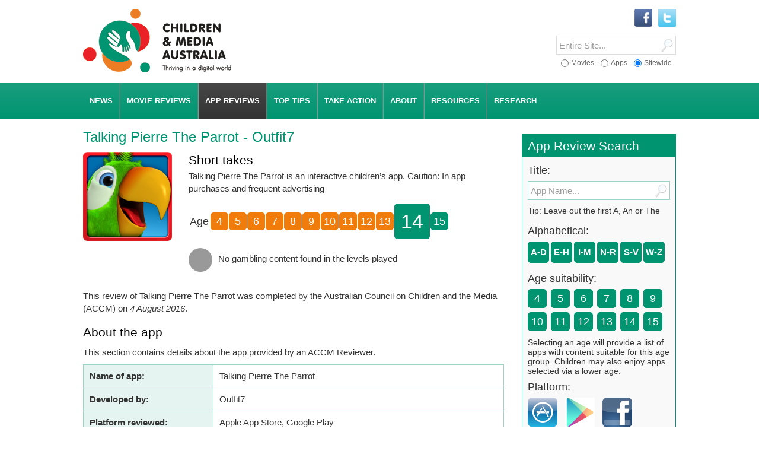

--- FILE ---
content_type: text/html; charset=UTF-8
request_url: https://childrenandmedia.org.au/app-reviews/apps/talking-pierre-the-parrot
body_size: 10283
content:
<!DOCTYPE html>
<html lang="en" class="no-js">
<head>

<title>App review of Talking Pierre The Parrot - Children and Media Australia</title>

<base href="https://childrenandmedia.org.au/" />
<meta http-equiv="Content-type" content="text/html, charset=utf-8" />
<meta name="viewport" content="width=device-width, initial-scale=1.0">
<meta name="apple-mobile-web-app-title" content="Children and Media Australia">
<meta name="robots" content="all, follow" />
<meta name="description" content="App review of Talking Pierre The Parrot by Australian Council on Children and the Media (ACCM) on  4 August 2016 to help parents find age-appropriate and enjoyable apps for their children." />
<meta name="keywords" content="App review, Talking Pierre The Parrot, children’s app reviews, Australian Council on Children and the Media (ACCM)" />

<!-- p r e f e t c h -->
<link rel="dns-prefetch" href="//cdnjs.cloudflare.com">
<link rel="dns-prefetch" href="//ajax.googleapis.com">
<link rel="dns-prefetch" href="//code.jquery.com">

<!-- c s s -->
<link rel="stylesheet" href="/equity/css/screen.css" type="text/css" media="screen">
<link rel="stylesheet" href="/equity/css/mediaqueries.css" type="text/css" media="screen">
<link rel="stylesheet" href="/equity/css/print.css" type="text/css" media="print">
<!--[if lte IE 9]> <link rel="stylesheet" href="/equity/css/iehacks.css" media="screen"> <![endif]-->
<!--[if IE 8]> <link rel="stylesheet" href="/equity/css/ie8hacks.css" type="text/css" media="screen"> <![endif]-->

<!-- a p p c e n s u s -->
<link rel="stylesheet" href="/appcensus/css/report-template.css" type="text/css" media="screen">
<link rel="stylesheet" href="/appcensus/css/report-template-tweaks.css" type="text/css" media="screen">

<!-- r s s -->
<link rel="alternate" type="application/rss+xml" title="Children and Media Australia RSS feed" href="rss-feed">

<!-- i c o n s -->
 <!-- legacy -->
<link rel="shortcut icon" type="image/x-icon" href="/equity/images/bm/favicon.ico">
 <!-- generic -->
<link rel="icon" sizes="32x32" href="/assets/cache/images/equity/images/bm/icon64-32x32-bdb.png">
<link rel="icon" sizes="64x64" href="/equity/images/bm/icon64.png">
<link rel="icon" sizes="96x96" href="/equity/images/bm/icon96-and.png">
<link rel="icon" sizes="128x128" href="/assets/cache/images/equity/images/bm/icon256-128x128-c2c.png">
<link rel="icon" sizes="256x256" href="/equity/images/bm/icon256.png">
<link rel="icon" sizes="512x512" href="/equity/images/bm/icon512.png">
 <!-- iOS -->
<link rel="apple-touch-icon" sizes="120x120" href="/equity/images/bm/icon120-ios.png">
<link rel="apple-touch-icon" sizes="152x152" href="/equity/images/bm/icon152-ios.png">
<link rel="apple-touch-icon" sizes="167x167" href="/equity/images/bm/icon167-ios.png">
<link rel="apple-touch-icon" sizes="180x180" href="/equity/images/bm/icon180-ios.png">
 <!-- android -->
<link rel="manifest" href="/equity/images/bm/android-manifest.json">
<link rel="icon" sizes="192x192" href="/equity/images/bm/icon192-and.png">
 <!-- windows -->
<meta name="msapplication-config" content="/equity/images/bm/browserconfig.xml">
<meta name="msapplication-TileImage" content="/equity/images/bm/icon144.png">
<meta name="msapplication-TileColor" content="#ffffff">
<meta name="application-name" content="Children and Media Australia">

</head>
<body id="bd2225">
<a name="anchorTop"></a>

<div id="wrapper">


<!-- header -->
<div id="hdbox" role="banner">
 <div class="wrapper">

 <div id="logo">
  <a href="/" title="ACCM home" class="th"><img src="/equity/images/logo-cma-slogan.png" alt="Children and Media Australia logo" /><span>CMA - Children and Media Australia</span></a>
 </div>

 <div class="srchbx">
  
 <form id="ajaxSearch_form" role="search" action="search" method="post">
  <div id="srchSW" class="srchr">
   <input type="hidden" name="advsearch" value="oneword" /> 
   <input type="submit" name="sub" value="" title="Click to Search" />
   <div class="wrap"><input type="text" name="search" value="" title="Search entire site" placeholder="Entire Site..."/></div>
  </div>
 </form>


  
 <form id="ajaxSearch_form" role="search" action="app-reviews/search-app-reviews" method="post">
  <div id="srchAPP" class="srchr">
   <input type="hidden" name="advsearch" value="oneword" /> 
   <input type="submit" name="sub" value="" title="Click to Search" />
   <div class="wrap"><input type="text" name="search" value="" title="Search App Reviews" placeholder="App Reviews..."/></div>
  </div>
 </form>


  
 <form id="ajaxSearch_form" role="search" action="movie-reviews/search-movie-reviews" method="post">
  <div id="srchMOV" class="srchr">
   <input type="hidden" name="advsearch" value="oneword" /> 
   <input type="submit" name="sub" value="" title="Click to Search" />
   <div class="wrap"><input type="text" name="search" value="" title="Search Movie Reviews" placeholder="Movie Reviews..."/></div>
  </div>
 </form>


  <div id="srchOpt">
 <form>
  <fieldset>
   <label class="first"><input type="radio" name="option[]" data-rel="srchMOV" /><span>Movies</span></label>
   <label class="middle"><input type="radio" name="option[]" data-rel="srchAPP" /><span>Apps</span></label>
   <label class="last"><input type="radio" name="option[]" data-rel="srchSW" checked /><span>Sitewide</span></label>
  </fieldset>
 </form>
</div>
 </div>

 <!-- socials -->
<div class="socnet clearfix" role="navigation" aria-label="Social Navigation">

<ul>
<li><a href="http://twitter.com/Children_Media" title="Follow us on Twitter" target="blank" class="th"><img src="equity/images/logo-twitter.gif" alt="Twitter logo" /></a></li>
<li><a href="http://www.facebook.com/pages/Australian-Council-on-Children-and-the-Media/430715006974308" title="Find us on Facebook" target="blank" class="th"><img src="equity/images/logo-facebook.gif" alt="Facebook logo" /></a></li>
</ul>

<!-- facebook like button -->
<div id="fbLiker" class="fb-wrapper">

<div id="fb-root"></div>
<script>(function(d, s, id) {
  var js, fjs = d.getElementsByTagName(s)[0];
  if (d.getElementById(id)) return;
  js = d.createElement(s); js.id = id;
  js.src = "//connect.facebook.net/en_US/all.js#xfbml=1";
  fjs.parentNode.insertBefore(js, fjs);
}(document, 'script', 'facebook-jssdk'));</script>

<div class="fb-like" data-href="https://www.facebook.com/pages/Australian-Council-on-Children-and-the-Media/430715006974308" data-width="150" data-layout="button_count" data-show-faces="true" data-send="false"></div>

</div>
<!-- end facebook like button -->

</div>
<!-- end socials -->

  <div class="clear"></div> 
 </div>
</div>
<!-- end header -->


<!-- menu box -->
<div id="navbox" role="navigation">
 <div class="wrapper">

  <div id="navhider" role="button">
   <p><a id="navtoggle" href="javascript:void(0);" title="toggle menu">menu
   <span class="down">&#9660;</span><span class="up">&#9650;</span></a></p>
  </div>

  <div id="nav" class="main" role="navigaton" aria-label="Main Navigation">
 <ul>
  <li class="first"><a href="/news/" class="has-drop" aria-haspopup="true" aria-expanded="false" ><span>News</span></a> <ul>
  <li class="first"><a href="/news/latest-news" title="Latest News on Children and the Media" >Latest News</a></li>
<li><a href="/news/apps-and-tracking-news-on-children-and-the-media" title="Apps and Tracking News on Children and the Media" >Apps and Tracking News</a></li>
<li><a href="/news/media-releases" title="ACCM Media Releases" >Media Releases</a></li>
<li><a href="/news/media-coverage" >Media Coverage</a></li>
<li><a href="/news/archived-news" >Archived News</a></li>
<li class="last"><a href="/events/" >Archived Events</a></li>

 </ul>
</li>
<li><a href="/movie-reviews/" title="Know Before You Go Movie Reviews:" class="has-drop" aria-haspopup="true" aria-expanded="false" ><span>Movie Reviews</span></a> <ul>
  <li class="first"><a href="/movie-reviews/by-a-z/" title="Movie reviews by A-Z" >By A-Z</a></li>
<li><a href="/movie-reviews/by-age-suitability/" title="Movie reviews by Age Suitability" >By Age Suitability</a></li>
<li><a href="/movie-reviews/by-classifications/" title="Movie reviews by Classifications" >By Classifications</a></li>
<li><a href="/movie-reviews/by-date-added/" title="Movie reviews by Date Added" >By Date Added</a></li>
<li><a href="/movie-reviews/special-movie-collections/" title="Special Movie Collections" >By Collection</a></li>
<li><a href="/movie-reviews/choosing-for-children-a-guide-to-whats-on-screens/" title="Children's movies on streaming: a guide" >On Streaming</a></li>
<li><a href="/movie-reviews/kbyg-weekly" >KBYG Weekly</a></li>
<li class="last"><a href="/movie-reviews/about-our-movie-reviews" >About CMA movie reviews</a></li>

 </ul>
</li>
<li class="active"><a href="/app-reviews/" title="Know Before You Load App Reviews" class="has-drop" aria-haspopup="true" aria-expanded="false" ><span>App Reviews</span></a> <ul>
  <li class="first"><a href="/app-reviews/app-reviews-by-a-z/" title="App reviews by A-Z" >By A-Z</a></li>
<li><a href="/app-reviews/app-reviews-by-age-suitability/" title="App reviews by Age Suitability" >By Age Suitability</a></li>
<li><a href="/app-reviews/app-reviews-by-platform/" title="App reviews by Platform" >By Platform</a></li>
<li><a href="/app-reviews/app-reviews-by-date-added/" title="App reviews by Date Added" >By Date Added</a></li>
<li><a href="/app-reviews/special-app-collections/" title="Special App Collections" >By Collection</a></li>
<li><a href="/app-reviews/privacy-check/" >Privacy Check</a></li>
<li><a href="/app-reviews/apps-can-trap-tracking" title="Apps can track: privacy tips and checks" >Apps can track: privacy tips and checks</a></li>
<li><a href="/app-reviews/apps-containing-loot-boxes" >Apps containing loot boxes</a></li>
<li><a href="/app-reviews/watchlist" >Children and Gambling Watch List</a></li>
<li class="last"><a href="/app-reviews/about-our-app-reviews" >About CMA app reviews</a></li>

 </ul>
</li>
<li><a href="/top-tips/" class="has-drop" aria-haspopup="true" aria-expanded="false" ><span>Top Tips</span></a> <ul>
  <li class="first"><a href="/top-tips/smart-beginnings" >Smart Beginnings</a></li>
<li><a href="/top-tips/choosing-movies-for-children" title="Choosing Movies for Children: a guide" >Choosing Movies for Children: a guide</a></li>
<li><a href="/top-tips/scary-stuff" >Scary Stuff</a></li>
<li><a href="/top-tips/screen-violence" >Screen Violence</a></li>
<li><a href="/top-tips/healthy-game-play" >Healthy Game Play</a></li>
<li><a href="/top-tips/digital-privacy" >Working with your child and their Digital Privacy</a></li>
<li class="last"><a href="/top-tips/healthy-sleep" >Healthy Sleep</a></li>

 </ul>
</li>
<li><a href="/taking-action/" title="Taking Action" class="has-drop" aria-haspopup="true" aria-expanded="false" ><span>Take Action</span></a> <ul>
  <li class="first"><a href="/taking-action/current-campaigns/" >Current Campaigns</a></li>
<li><a href="/taking-action/advocacy" title="CMA Advocacy" >Advocacy</a></li>
<li><a href="/taking-action/media-codes-guidelines-and-standards" >Media  Codes, Guidelines and Standards </a></li>
<li><a href="/taking-action/how-to-complain" title="How to complain about children and the media" >How to complain</a></li>
<li><a href="/taking-action/email-your-concerns" title="Email us your concerns" >Email your concerns</a></li>
<li class="last"><a href="/taking-action/our-submissions" >Our submissions </a></li>

 </ul>
</li>
<li><a href="/accm/" class="has-drop" aria-haspopup="true" aria-expanded="false" ><span>About</span></a> <ul>
  <li class="first"><a href="/accm/about-us" >About Us</a></li>
<li><a href="/accm/contact-us" >Contact Us</a></li>
<li><a href="/accm/board-of-directors" >Board of Directors</a></li>
<li><a href="/accm/annual-report" >Annual Report</a></li>
<li><a href="/accm/support-us" >Support us</a></li>
<li><a href="/accm/become-a-member" >Become a Member</a></li>
<li><a href="/accm/sponsors-and-supporters" >Sponsors and Supporters</a></li>
<li class="last"><a href="/accm/awards" >Awards</a></li>

 </ul>
</li>
<li><a href="/resources/" class="has-drop" aria-haspopup="true" aria-expanded="false" ><span>Resources</span></a> <ul>
  <li class="first"><a href="/resources/videos/" >Videos</a></li>
<li><a href="/resources/outside-the-screen" >Outside the Screen podcast</a></li>
<li><a href="/resources/general-resources" >General Resources</a></li>
<li><a href="/resources/australian-privacy-law-is-it-protecting-our-children-when-online" title="Australian privacy law: is it protecting our children when online?" >Privacy Law and You</a></li>
<li><a href="/resources/small-screen" >small screen</a></li>
<li><a href="/resources/e-bulletin" >E-Bulletin</a></li>
<li><a href="/resources/fact-sheets" >Parent Guides</a></li>
<li><a href="/resources/recommended-links" >Useful links</a></li>
<li class="last"><a href="/resources/ebook-quality-play-and-media-in-childhood-education-and-care" >eBook - Quality Play and Media in Childhood Education and Care</a></li>

 </ul>
</li>
<li class="last"><a href="/research/" class="has-drop" aria-haspopup="true" aria-expanded="false" ><span>Research</span></a> <ul>
  <li class="first"><a href="/research/current-research/" >Current Research</a></li>
<li><a href="/research/research-archive2015-archive/" >Research Archive</a></li>
<li class="last"><a href="/research/researchers-who-focus-on-children-and-the-media" >Researchers who focus on Children and the Media</a></li>

 </ul>
</li>

 </ul>

</div>


  <div class="clear"></div>
 </div>
</div>
<!-- end menu box -->





<!-- content -->
<div id="ctbox" class="ct2R" role="main">
 <div class="wrapper">
  <div id="ct">
  <h1>Talking Pierre The Parrot - Outfit7</h1>

<div class="reviewPage std app clearfix">

 <div class="twoL">
  <img src="assets/images/app-reviews/Talking-Pierre-The-Parrot.png" alt="image for Talking Pierre The Parrot" class="reviewImg" />
 </div>

 <div class="twoR">

  <h2>Short takes</h2>
  <p>Talking Pierre The Parrot is an interactive children’s app. Caution: In app purchases and frequent advertising</p>

  <div class="colourGuide std app clearfix">
 <div class="boxes txt"><span>Age</span></div>
 <div class="boxes orange"><span>4</span></div>
 <div class="boxes orange"><span>5</span></div>
 <div class="boxes orange"><span>6</span></div>
 <div class="boxes orange"><span>7</span></div>
 <div class="boxes orange"><span>8</span></div>
 <div class="boxes orange"><span>9</span></div>
 <div class="boxes orange"><span>10</span></div>
 <div class="boxes orange"><span>11</span></div>
 <div class="boxes orange"><span>12</span></div>
 <div class="boxes orange"><span>13</span></div>
 <div class="boxes green age"><span>14</span></div>
 <div class="boxes green last"><span>15</span></div>
</div>

  

  
  
  
   <div class="colourKey gambling"><div class="wrap"><div class="boxes green"></div><p>No gambling content found in the levels played</p></div></div>
  

 </div>

</div>





<p>This review of Talking Pierre The Parrot was completed by the Australian Council on Children and the Media (ACCM) on <em> 4 August 2016</em>.</p>


<h2 id="reviewheading">About the app</h2>
<p>This section contains details about the app provided by an ACCM Reviewer.</p>

<div class="table">
<table class="tbl" border="0" cellpadding="0" cellspacing="0" role="table" aria-labelledby="reviewheading">
<tbody>

<tr role="row">
<td class="col-left" role="cell">Name of app:</td>
<td role="cell">Talking Pierre The Parrot</td>
</tr>


<tr role="row">
<td class="col-left" role="cell">Developed by:</td>
<td role="cell">Outfit7</td>
</tr>



<tr role="row">
<td class="col-left" role="cell">Platform reviewed:</td>
<td role="cell">Apple App Store,&nbsp;Google Play</td>
</tr>



<tr role="row">
<td class="col-left" role="cell">Cost:</td>
<td role="cell">Free</td>
</tr>





<tr role="row">
<td class="col-left" role="cell">ACCM suggested age:</td>
<td role="cell">14+ due to in app purchases and frequent advertising</td>
</tr>


<tr role="row">
<td class="col-left" role="cell">Gambling content advice:</td>
<td role="cell">
No gambling content found in the levels played
</td>
</tr>

</tbody>
</table>
</div>

<h2>ACCM review</h2>
<p>This review of <em>Talking Pierre The Parrot</em> contains the following information:</p>
<ul>
 <li><a href="/app-reviews/apps/talking-pierre-the-parrot#anchor-lev">The level to which the game was reviewed</a></li>
 <li><a href="/app-reviews/apps/talking-pierre-the-parrot#anchor-des">App description</a></li>
 <li><a href="/app-reviews/apps/talking-pierre-the-parrot#anchor-rc">Reviewers comments</a></li>
 <li><a href="/app-reviews/apps/talking-pierre-the-parrot#anchor-iap">In App purchasing</a></li>
 <li><a href="/app-reviews/apps/talking-pierre-the-parrot#anchor-oi">Online information</a></li>
 <li><a href="/app-reviews/apps/talking-pierre-the-parrot#anchor-gmb">Gambling</a></li>
 <li><a href="/app-reviews/apps/talking-pierre-the-parrot#anchor-aapp">Advertising and product placement</a></li>
 <li><a href="/app-reviews/apps/talking-pierre-the-parrot#anchor-gs">Gender stereotypes and sexual references</a></li>
 <li><a href="/app-reviews/apps/talking-pierre-the-parrot#anchor-cl">Coarse language</a></li>
 <li><a href="/app-reviews/apps/talking-pierre-the-parrot#anchor-gpb">Game playing behaviour which may be of concern to some parents</a></li>
 <li><a href="/app-reviews/apps/talking-pierre-the-parrot#anchor-other">Other</a></li>
</ul>

<h2><a name="anchor-lev"></a>The level to which the game was reviewed</h2>
<p>All features of this app were investigated.</p>

<h2><a name="anchor-des"></a>App description</h2>
<p><em>Talking Pierre The Parrot</em> is an interactive children&rsquo;s app. There is no central objective, but players are provided with a range of options in regards to speaking with Pierre such as playing with him and watching him interact with various objects. The skills required to play the app are predominantly motor skills.</p>

<h2><a name="anchor-rc"></a>Reviewers comments</h2>
<p>When the app is first opened, players are asked to enter their year of birth &ndash; it then offers them the option to &lsquo;Use the app in Child Mode&rsquo;. If players select &lsquo;Yes&rsquo; to this, they are shown a pop-up box &lsquo;For Grown-Ups&rsquo; and must enter the numeric digits corresponding to words such as &lsquo;Three, Two, Three&rsquo;. It then asks users if they would like to remove advertisements within the app, which can be done for an in-app purchase of $2.99. If players close this and opt not to remove ads, a full-screen static advertisement is immediately shown &ndash; it must be manually closed with an &lsquo;x&rsquo; in the top left-hand corner and advertises Foxtel for businesses. Other full-screen ads advertise things such as the company Screenwise, the International Institute of Technology, etc. Furthermore, there are banner ads placed along the bottom of the screen during gameplay itself &ndash; these advertise things such as NRMA, Road Vision (a lighting/LED company), etc.</p>
<p>Players are then brought to the central gameplay screen &ndash; this shows a large green animated parrot in the centre of the screen, sitting on a kitchen bench top. There are multiple icons positioned around the edges of the screen. A small letter &lsquo;i&rsquo; offers users the ability to enter back into Grown-Up Mode. When this is done, two additional icons appear. One icon takes users to a long list of videos on the developer&rsquo;s Youtube page &ndash; these are generally several minutes long (although some extend up to 20 minutes) and contain stories such as &lsquo;Talking Ginger&rsquo;s Story Time: Around The World&rsquo;. These animated videos do not appear to contain inappropriate content and seem to be appropriately themed. Adults are also given an option to record the footage of whatever users make Pierre do and to then share this via social media (with options such as Facebook, Gmail, Youtube and WhatsApp all provided).</p>
<p>There is also a small icon of a different animated character in the top right-hand corner, which takes users to a range of static advertisements for similar apps by the same developer. These can be scrolled through and then must be manually closed, or players can opt to click the &lsquo;Play for free&rsquo; option on each of the ads. Those advertised include apps such as &lsquo;My Talking Angela&rsquo;, &lsquo;My Talking Tom&rsquo;, &lsquo;Talking Tom Gold Run&rsquo;, etc.</p>
<p>There is a small icon of a kitchen tap near the bottom of the screen. When players attempt to click on this, however, they are shown a pop-up suggesting that they make an in-app purchase to &lsquo;unlock all animations and bonus stuff&rsquo; in addition to removing the ads within the app (for $2.99). There is a &lsquo;Free&rsquo; option here also, which must be unlocked by an adult. This takes users to an &lsquo;unlock for free&rsquo; section where they are able to &lsquo;complete an offer to unlock all animations&rsquo; &ndash; these include things such as: &lsquo;watch the Dove Beauty On Your Own Terms video until the end&rsquo;; &lsquo;Install DragonSoul, open and play to level 7&rsquo;; &lsquo;Install Coin Dozer Casino, open, and start playing&rsquo;. Such apps appear to contain gambling content and animated violence and would be inappropriate for children. With access being granted simply by entering three numeric digits, younger users could access inappropriate content.</p>
<p>One of the other icons present is of a small broken mug &ndash; when players tap on this, Pierre the Parrot pulls an item out of the sink and throws it towards the camera, where it makes a shattering/breaking noise. The third icon along the bottom of the screen shows an image of a tomato &ndash; players can tap this to throw tomatoes at Pierre, which land all around the kitchen area, smash, but then disappear. When players do this and miss Pierre himself, the parrot turns around, waves his bottom at the screen and exclaims &lsquo;Na nanana na&rsquo;. The fourth icon shows an animated guitar and players can repeatedly tap on this to watch Pierre play an electrical guitar. Lastly, there is an icon showing a blender, which when tapped causes Pierre to push the &lsquo;On&rsquo; button on the blender next to him. This proceeds to make a blending noise and must be tapped again to turn off the noise.</p>
<p>If players speak aloud to Pierre, he is able to repeat words back to players. Pierre will repeat most words, including coarse language. It is also possible to swipe a finger over Pierre&rsquo;s body, and have small love hearts float into the air around him.</p>
<p>The app appears to be quite limited in the scope of gameplay and does contain frequent advertising.</p>
<p></p>
<p></p>
<p></p>
<p></p>

<h2><a name="anchor-iap"></a>In App purchasing</h2>
<p><strong>Yes</strong>: Within the Grown-Up section of the app, users are asked if they would like to remove advertisements within the game. This can be done for an in-app purchase of $2.99.</p>

<h2><a name="anchor-oi"></a>Online information</h2>
<p>Adults are given an option to record the footage of whatever users make Pierre do and can then share this via social media (with options such as Facebook, Gmail, Youtube and WhatsApp all provided).</p>

<h2><a name="anchor-gmb"></a>Gambling</h2>
<p>No simulated gambling content was found in the app, however ads for apps contaning simulated gambling content were shown during this review. If you discover simulated gambling within this app please <a target="_blank" href="contact-us">contact us</a> with the details so we can update our review.</p>

<h2><a name="anchor-aapp"></a>Advertising and product placement</h2>
<p>The app contains advertising for Outfit7&rsquo;s products via Youtube Videos and additionally provides links to the developer&rsquo;s websites and other apps. These include apps such as &lsquo;My Talking Angela&rsquo;, &lsquo;My Talking Tom&rsquo;, &lsquo;Talking Tom Gold Run&rsquo;, etc.</p>
<p>There are also frequent full-screen static advertisements shown regularly during gameplay &ndash; these must be manually closed with an &lsquo;x&rsquo; in the top left-hand corne. They advertise things such as Foxtel for businesses, the company Screenwise, the International Institute of Technology, etc. Furthermore, there are banner ads placed along the bottom of the screen during gameplay itself &ndash; these advertise things such as NRMA, Road Vision (a lighting/LED company), etc.</p>

<h2><a name="anchor-gs"></a>Gender stereotypes and sexual references</h2>
<p>N/A.</p>

<h2><a name="anchor-cl"></a>Coarse language</h2>
<p>N/A.</p>

<h2><a name="anchor-gpb"></a>Game playing behaviour which may be of concern to some parents</h2>
<p>No game playing behaviour that may be of concern to parents was found during the review of this app, however the app does not moderate verbal interactions with Pierre.</p>

<h2><a name="anchor-other"></a>Other</h2>
<p>N/A.</p>



<h2>Got a suggestion?</h2>
<p>You can <a href="accm/contact-us">contact us</a> if you have suggestions of other children's apps to review.</p>
  </div>
  <div id="rhs">
   <!--app filter-->
 <a name="anchor-AppReviewSearch"></a>
 <div class="littlebox" role="complementary">
  <h2><a href="app-reviews/" title="Know Before You Load App Reviews"><span>App Review Search</span></a></h2>
  <div class="filter app">

   <div class="filterRow srch clearfix">
    <h3>Title:</h3>
	
<div class="srchbx">
 <form id="ajaxSearch_form" role="search" action="app-reviews/search-app-reviews" method="post">
  <div class="srchr">
   <input type="hidden" name="advsearch" value="oneword" /> 
   <input type="submit" name="sub" value="" title="Click to Search" />
   <div class="wrap"><input type="text" name="search" value="" title="Search App Reviews by App Name" placeholder="App Name..."/></div>
  </div>
 </form>
</div>



	<p>Tip: Leave out the first A, An or The</p>
   </div>
	  
      <div class="filterRow atoz">
    <h3>Alphabetical:</h3>
        <div class="boxes "><a href="/app-reviews/app-reviews-by-a-z/a-d" title="A-D alphabetical listing of app reviews"><span>A-D</span></a></div>
    <div class="boxes "><a href="/app-reviews/app-reviews-by-a-z/e-h" title="E-H alphabetical listing of app reviews"><span>E-H</span></a></div>
    <div class="boxes "><a href="/app-reviews/app-reviews-by-a-z/i-m" title="I-M alphabetical listing of app reviews"><span>I-M</span></a></div>
    <div class="boxes "><a href="/app-reviews/app-reviews-by-a-z/n-r" title="N-R alphabetical listing of app reviews"><span>N-R</span></a></div>
    <div class="boxes "><a href="/app-reviews/app-reviews-by-a-z/s-v" title="S-V alphabetical listing of app reviews"><span>S-V</span></a></div>
    <div class="boxes last"><a href="/app-reviews/app-reviews-by-a-z/w-z" title="W-Z alphabetical listing of app reviews"><span>W-Z</span></a></div>

    <div class="clear"></div>
   </div>


      <div class="filterRow age">
    <h3>Age suitability:</h3>
    <div class="clearfix">    <div class="boxes "><a href="/app-reviews/app-reviews-by-age-suitability/age4" title="Apps suitable for 4 year olds"><span>4</span></a></div>
    <div class="boxes "><a href="/app-reviews/app-reviews-by-age-suitability/age5" title="Apps suitable for 5 year olds"><span>5</span></a></div>
    <div class="boxes "><a href="/app-reviews/app-reviews-by-age-suitability/age6" title="Apps suitable for 6 year olds"><span>6</span></a></div>
    <div class="boxes "><a href="/app-reviews/app-reviews-by-age-suitability/age7" title="Apps suitable for 7 year olds"><span>7</span></a></div>
    <div class="boxes "><a href="/app-reviews/app-reviews-by-age-suitability/age8" title="Apps suitable for 8 year olds"><span>8</span></a></div>
    <div class="boxes "><a href="/app-reviews/app-reviews-by-age-suitability/age9" title="Apps suitable for 9 year olds"><span>9</span></a></div>
    <div class="boxes "><a href="/app-reviews/app-reviews-by-age-suitability/age10" title="Apps suitable for 10 year olds"><span>10</span></a></div>
    <div class="boxes "><a href="/app-reviews/app-reviews-by-age-suitability/age11" title="Apps suitable for 11 year olds"><span>11</span></a></div>
    <div class="boxes "><a href="/app-reviews/app-reviews-by-age-suitability/age12" title="Apps suitable for 12 year olds"><span>12</span></a></div>
    <div class="boxes "><a href="/app-reviews/app-reviews-by-age-suitability/age13" title="Apps suitable for 13 year olds"><span>13</span></a></div>
    <div class="boxes "><a href="/app-reviews/app-reviews-by-age-suitability/age14" title="Apps suitable for 14 year olds"><span>14</span></a></div>
    <div class="boxes last"><a href="/app-reviews/app-reviews-by-age-suitability/age15" title="Apps suitable for 15 year olds"><span>15</span></a></div>
</div>
	<p>Selecting an age will provide a list of apps with content suitable for this age group. Children may also enjoy apps selected via a lower age.</p>
    <div class="clear"></div>
   </div>


      <div class="filterRow platform">
    <h3>Platform:</h3>
        <a href="/app-reviews/app-reviews-by-platform/apple-app-store" title="Reviews of Apple App Store apps" class="th"><img src="assets/images/platform-logos/apple-app-store.png" alt="Apple App Store img" /></a>
    <a href="/app-reviews/app-reviews-by-platform/google-play" title="Reviews of Google Play apps" class="th"><img src="assets/images/platform-logos/google-play.png" alt="Google Play img" /></a>
    <a href="/app-reviews/app-reviews-by-platform/facebook" title="Reviews of Facebook apps" class="th"><img src="assets/images/platform-logos/facebook.png" alt="Facebook img" /></a>

    <div class="clear"></div>
   </div>

	  
      <div class="filterRow text">
    <h3>Date added:</h3>
        <div class="boxes "><a href="/app-reviews/app-reviews-by-date-added/newest" title="Newest app reviews"><span>Newest</span></a></div>
    <div class="boxes last"><a href="/app-reviews/app-reviews-by-date-added/oldest" title="Oldest app reviews"><span>Oldest</span></a></div>

    <div class="clear"></div>
   </div>


   <div class="filterRow text">
	<h3>Privacy Check:</h3>
	
	    <div class="boxes "><a href="/app-reviews/privacy-check/top-50" title="Privacy Check of the Top 50 Children's Android Apps in Australia"><span>Top 50</span></a></div>
    <div class="boxes last"><a href="/app-reviews/privacy-check/all" title="All Privacy Checks of Children's Android Apps in Australia"><span>All</span></a></div>

	<div class="clear"></div>
	
	<p>Top 50 Children's Android Apps in Australia - AppCensus Privacy Check. See full details on the <a href="app-reviews/apps-can-trap-tracking">Apps can Trap</a> page</p>
</div>


  </div>
 </div>
<!--end app filter-->

<!--colour key-->
  <div class="littlebox">
   <h2>About our colour guide</h2>
   <div class="colourKey">
    <div class="wrap">
     <div class="boxes green"></div>
     <p>Content is age appropriate for children this age</p>
    </div>
    <div class="wrap">
     <div class="boxes orange"></div>
     <p>Some content may not be appropriate for children this age. Parental guidance recommended</p>
    </div>
    <div class="wrap">
     <div class="boxes red"></div>
     <p>Content is not age appropriate for children this age</p>
    </div>
   </div>
  </div>
<!--end colour key-->

<!--privacy advice-->
 <div class="littlebox">

	<h2>Privacy advice</h2>

	<p>These icons signal the use and/or transmission of your personal data. (Please note, not all apps on our website have been checked)</p>

	<div class="privacy-icons clearfix">
		<div class="item vcL"><i class="sd"></i><div><b>Transmits Sensitive Data</b></div></div>
	</div>

	<div class="privacy-icons clearfix">
		<div class="item vcL"><i class="dp"></i><div><b>Uses Dangerous Permissions</b></div></div>
	</div>

	<div class="privacy-icons clearfix">
    	<div class="item vcL"><i class="npp"></i><div><b>No Privacy Policy</b></div></div>
	</div>

	<div class="privacy-icons clearfix">
    	<div class="item vcL"><i class="none"></i><div><b>No tracking found in current check</b></div></div>
	</div>

  </div>
<!--end privacy advice-->

<!--gambling advice-->
 <div class="littlebox">

   <h2>Gambling content advice</h2>

   <p>Most games contain elements of risk, chance and knowledge, that is why they are fun to play. There is growing concern about the impacts of simulated gambling games on the health and wellbeing of children. That's why we are identifying games that contain gambling elements on our site. These icons signal simulated gambling activity and where none was noted.</p>

   <div class="colourKey gambling">
    <div class="wrap">
     <div class="boxes red"></div>
     <p><strong>Simulated casino style gambling.</strong> Not suitable for minors</p>
    </div>
    <div class="wrap">
     <div class="boxes orange"></div>
     <p><strong>Contains some elements of gambling.</strong> Some content is not recommended for minors. Parental guidance recommended</p>
    </div>
    <div class="wrap">
     <div class="boxes green"></div>
     <p>No gambling content found in the levels played</p>
    </div>
   </div>

 </div>
<!--end gambling advice-->

    <div class="littlebox white-bg" role="complementary">
  <h2><span>CMA thanks the Romeo family for its support</span></h2>
  <img src="/assets/images/romeos-foodland.png" alt="Romeos Foodland logo" width="181" height="113" />
 </div>
    <div id="sticker">
  <div id="backTop" role="button">
    <div class="button">
     <a href="/app-reviews/apps/talking-pierre-the-parrot#anchorTop" title="Scroll Back to Top"><span><b>Back to Top</b></span></a>
    </div>
  </div>
 </div>
  </div>
  <div class="clear"></div>
 </div>
</div>
<!-- end content -->

<!-- footer -->
<div id="ftbox" role="contentinfo">
 <div class="wrapper clearfix">
  <div id="ft">

   <!-- row1 -->
   <div class="row first">

    <div class="col">
     <div class="group" role="complementary">
<h2><a href="accm/about-us">About CMA</a></h2>
<p>Children and Media Australia (CMA) is a registered business name of the Australian Council on Children and the Media (ACCM).</p>
<p>CMA provides reviews, research and advocacy to help children thrive in a digital world.</p>
<p>ACCM is national, not-for-profit and reliant on community support. <a href="accm/support-us" title="Support Us">You can help</a>.</p>
<p>ABN: 16 005 214 531</p>
     </div>
    </div>

    <div class="col">
     <div class="group menu" role="navigation" aria-label="Secondary Navigation">
<h2><a href="/movie-reviews/" title="Know Before You Go Movie Reviews:">Movie Reviews</a></h2>
<ul>
<li><a href="/movie-reviews/by-a-z/" title="Movie reviews by A-Z">By A-Z</a></li>
<li><a href="/movie-reviews/by-age-suitability/" title="Movie reviews by Age Suitability">By Age Suitability</a></li>
<li><a href="/movie-reviews/by-classifications/" title="Movie reviews by Classifications">By Classifications</a></li>
<li><a href="/movie-reviews/by-date-added/" title="Movie reviews by Date Added">By Date Added</a></li>
<li><a href="/movie-reviews/special-movie-collections/" title="Special Movie Collections">By Collection</a></li>
<li><a href="/movie-reviews/choosing-for-children-a-guide-to-whats-on-screens/" title="Children's movies on streaming: a guide">On Streaming</a></li>
<li><a href="/movie-reviews/kbyg-weekly">KBYG Weekly</a></li>
<li><a href="/movie-reviews/about-our-movie-reviews">About CMA movie reviews</a></li>

</ul>
 
     </div>
    </div>

    <div class="col">
     <div class="group menu" role="navigation" aria-label="Secondary Navigation">
<h2><a href="/app-reviews/" title="Know Before You Load App Reviews">App Reviews</a></h2>
<ul>
<li><a href="/app-reviews/app-reviews-by-a-z/" title="App reviews by A-Z">By A-Z</a></li>
<li><a href="/app-reviews/app-reviews-by-age-suitability/" title="App reviews by Age Suitability">By Age Suitability</a></li>
<li><a href="/app-reviews/app-reviews-by-platform/" title="App reviews by Platform">By Platform</a></li>
<li><a href="/app-reviews/app-reviews-by-date-added/" title="App reviews by Date Added">By Date Added</a></li>
<li><a href="/app-reviews/special-app-collections/" title="Special App Collections">By Collection</a></li>
<li><a href="/app-reviews/privacy-check/">Privacy Check</a></li>
<li><a href="/app-reviews/apps-can-trap-tracking" title="Apps can track: privacy tips and checks">Apps can track: privacy tips and checks</a></li>
<li><a href="/app-reviews/apps-containing-loot-boxes">Apps containing loot boxes</a></li>
<li><a href="/app-reviews/watchlist">Children and Gambling Watch List</a></li>
<li><a href="/app-reviews/about-our-app-reviews">About CMA app reviews</a></li>

</ul>
 
     </div>
    </div>

    <div class="col last">
     <div class="group menu" aria-label="Secondary Navigation">
<h2><a href="/accm/">About</a></h2>
<ul>
<li><a href="/accm/about-us">About Us</a></li>
<li><a href="/accm/contact-us">Contact Us</a></li>
<li><a href="/accm/board-of-directors">Board of Directors</a></li>
<li><a href="/accm/annual-report">Annual Report</a></li>
<li><a href="/accm/support-us">Support us</a></li>
<li><a href="/accm/become-a-member">Become a Member</a></li>
<li><a href="/accm/sponsors-and-supporters">Sponsors and Supporters</a></li>
<li><a href="/accm/awards">Awards</a></li>

</ul>
 
     </div>
    </div>
    
    <div class="clear"></div>
   </div>
   <!-- end row1 -->
	   
	   
   <!-- row2 -->
<div class="row last">
	
 <div class="twoL">
  <ul>
<li><a href="https://childrenandmedia.org.au/" title="CMA reviews movies and provides information &amp; advocacy">Home</a></li>
<li><a href="/site-map">Site Map</a></li>
<li><a href="/disclaimer">Disclaimer</a></li>
  
   <li class="last">&copy; Children and Media Australia 2012 - 2026</li>
  </ul>
 </div>
	
 <div class="twoR">
  <ul>
   <li class="gc"><a href="https://www.gocreate.com.au" title="site by gocreate. web design, Adelaide" target="blank" class="th2"><img src="/equity/images/logo-gc.png" alt="gocreate logo" width="72" height="26" /></a></li>
  </ul>
 </div>
	
    <div class="clear"></div>
   </div>
   <!-- end row2 -->

  </div>
  <div class="clear"></div>
 </div>
</div>
<!-- end footer -->

</div>
<!-- end #wrapper -->

<!-- j s -->
<script src="https://ajax.googleapis.com/ajax/libs/jquery/1.12.4/jquery.min.js"></script>
<script src="https://code.jquery.com/jquery-migrate-1.4.1.min.js"></script>
<script type="text/javascript" src="/equity/js/modernizr.min.js"></script>
<script src="https://cdnjs.cloudflare.com/ajax/libs/jquery.cycle2/2.1.6/jquery.cycle2.min.js"></script>
<script src="https://cdnjs.cloudflare.com/ajax/libs/jquery.cycle2/2.1.6/plugin/jquery.cycle2.swipe.min.js"></script>
<script src="https://cdnjs.cloudflare.com/ajax/libs/jquery-scrollTo/2.1.2/jquery.scrollTo.min.js"></script>
<script src="https://cdnjs.cloudflare.com/ajax/libs/jquery-localScroll/2.0.0/jquery.localScroll.min.js"></script>
<script src="/equity/js/aria-accordion.min.js"></script>

<script type="text/javascript" src="/equity/js/custom.js"></script>

<!--fancyBox-->
 <script src="https://cdnjs.cloudflare.com/ajax/libs/fancybox/3.5.7/jquery.fancybox.min.js"></script>
 <link rel="stylesheet" href="https://cdnjs.cloudflare.com/ajax/libs/fancybox/3.5.7/jquery.fancybox.min.css" media="screen" />
 <script>
  $(document).ready(function() {
  // O V E R L A Y S
	$("[data-fancybox]").fancybox({
		loop: true,
		keyboard: true,
		arrows: true,
		infobar: true,
		buttons: [
			"zoom",
			"share",
			"slideShow",
			"fullScreen",
			"thumbs",
			"close"
		],
		protect: false,
		//clickSlide: false,
		animationEffect: "zoom",
		transitionEffect: "fade",
		spinnerTpl: '<div class="fancybox-loader"><div></div></div>'
	});
  // S C R E E N  R E A D E R  M O D
	//$("[data-fancybox]").fancybox({
		//afterShow: function () {
			//$(this.content).attr("tabindex",1).focus()
		//}
	//});
  });
 </script>





<!-- Global site tag (gtag.js) - Google Analytics -->
<script async src="https://www.googletagmanager.com/gtag/js?id=UA-143881896-1"></script>
<script>
  window.dataLayer = window.dataLayer || [];
  function gtag(){dataLayer.push(arguments);}
  gtag('js', new Date());

  gtag('config', 'UA-143881896-1');
</script>

</body>
</html>


--- FILE ---
content_type: text/css
request_url: https://childrenandmedia.org.au/appcensus/css/report-template.css
body_size: 1774
content:
.appcensus-results-container .center {
  margin-left: auto;
  margin-right: auto;
}

.appcensus-results-container .table-1 {
  margin-top: 20px;
  width: 91%;
  padding: 10px;
  border: 0.5px thin;
  box-shadow: 5px 10px 18px #c0c0c0;
  border-radius: 4px;
  text-align: left;
  margin-left: auto;
  margin-right: auto;
}

.appcensus-results-container .table-heading {
  text-align: left;
  color: black;
  font-size: 18px;
  font-weight: 900;
  margin-bottom: 15px;
  margin-left: 30px;
}

.appcensus-results-container .table-th-center {
  border-collapse: collapse;
  color: black;
  text-align: center;
  padding: 10px;
  font-weight: 600;
}

.appcensus-results-container .table-td {
  border-collapse: collapse;
  text-align: left;
  padding: 5px;
  font-weight: 600;
  max-width: 100px;
}

.appcensus-results-container .dangerous-table-td {
  text-align: left;
  padding: 5px;
  border: none;
}

.appcensus-results-container .identifier-text_font {
  font-weight: 500;
}

.appcensus-results-container .table-td-center {
  border-collapse: collapse;
  text-align: center;
  padding: 5px;
  font-weight: 600;
}

.appcensus-results-container .table-td-solid {
  border-collapse: collapse;
  text-align: center;
  padding: 5px;
  border: 1px solid black;
  font-weight: 600;
  max-width: 90px;
  word-break: break-all;
}

.appcensus-results-container .table-td-solid-center {
  border-collapse: collapse;
  text-align: center;
  padding: 5px;
  border: 1px solid black;
  font-weight: 600;
}

.appcensus-results-container .table-td-solid-center {
  border-collapse: collapse;
  text-align: center;
  padding: 5px;
  border: 1px solid;
  font-weight: 600;
}

.appcensus-results-container .sensitive-personal-info {
  background-color: #e0adb4;
  padding: 5px;
  font-size: 14px;
  border-radius: 12px;
  margin-right: 5px;
  margin-bottom: 5px;
}

.appcensus-results-container .tag {
  background-color: #7eb2e7;
  padding: 5px;
  font-size: 14px;
  border-radius: 12px;
  margin-right: 5px;
  margin-bottom: 5px;
}

#confidentiality-main-block {
  padding: 40px;
  width: 672px;
  height: 300px;
  display: flex;
}

.appcensus-results-container .confidentiality-heading-common__style {
  font-size: 20px;
}

.appcensus-results-container .confidentiality-block-text__font {
  font-weight: lighter;
  font-size: 16px;
  word-break: break-word;
}

.appcensus-results-container .trade-mark {
  font-weight: lighter;
  font-size: 16px;
  margin-top: 200px;
}

.appcensus-results-container .column {
  float: left;
  width: 50%;
}

/* Clear floats after the columns */

.appcensus-results-container .row::after {
  content: "";
  display: table;
  clear: both;
}

.appcensus-results-container .row {
  display: flex;
  padding: 50px;
}

.appcensus-results-container .two-col-row {
  display: flex;
}

.appcensus-results-container .two-column {
  flex: 50%;
  padding: 12px;
  line-height: 30px;
  font-weight: lighter;
  font-size: 16px;
}

.appcensus-results-container .intro-block {
  padding: 50px;
}

.appcensus-results-container .intro {
  font-size: 42px;
  margin-left: 14px;
}

.appcensus-results-container .intro-text {
  font-weight: lighter;
  font-size: 16px;
  margin-left: 10px;
}

.appcensus-results-container .tag-blue__color {
  font-weight: lighter;
  color: #58ceeb;
  padding: 2px;
  border: 1px solid #58ceeb;
}

.appcensus-results-container .tag-orange__color {
  font-weight: lighter;
  color: #ff6c67;
  padding: 2px;
  border: 1px solid #ff6c67;
}

.appcensus-results-container .three-col-data {
  float: left;
  width: 30.33%;
  padding: 5px;
  height: 330px;
  margin: 3px;
}

.appcensus-results-container .three-col-row::after {
  content: "";
  display: table;
  clear: both;
}

.appcensus-results-container .personalization-table__head {
  border-collapse: collapse;
  color: black;
  width: 230px;
  text-align: left;
  padding: 10px;
  background-color: white;
  font-weight: 600;
}

.appcensus-results-container td {
  font-weight: lighter;
}

.appcensus-results-container .analysis-colored-table {
  text-align: left;
  padding: 10px;
}

.appcensus-results-container .analysis-colored-table-th {
  border-collapse: collapse;
  color: black;
  text-align: left;
  width: 160px;
  padding: 10px;
  background-color: #f1f4f9;
  font-weight: 600;
}

.appcensus-results-container .analysis-colored-table-td {
  border-collapse: collapse;
  text-align: left;
  padding: 10px;
  background-color: #89c8dc;
  font-weight: lighter;
}

.appcensus-results-container .analysis-colored-table-td-light-orange {
  border-collapse: collapse;
  text-align: left;
  padding: 10px;
  background-color: #d7dc8b;
  font-weight: lighter;
}

.appcensus-results-container .analysis-colored-table-empty {
  border-collapse: collapse;
  color: black;
  text-align: left;
  width: 160px;
  padding: 10px;
  background-color: #f1f4f9;
  font-weight: 600;
}

.appcensus-results-container .findings-template {
  color: #bbcbfc;
  font-size: 55px;
}

.appcensus-results-container .findings-template-description {
  color: white;
  font-weight: lighter;
}

.appcensus-results-container .code-analysis-column {
  float: left;
  width: 376px;
  padding: 10px;
  height: 300px; /* Should be removed. Only for demonstration */
}

.appcensus-results-container .code-analysis-row::after {
  content: "";
  display: table;
  clear: both;
}

.appcensus-results-container .left-side-analysis-heading {
  font-size: 20px;
  margin-left: 28px;
  margin-top: 40px;
  font-weight: 700;
}

.appcensus-results-container .left-side-analysis-descrip {
  width: 350px;
  font-weight: lighter;
  font-size: 16px;
  word-break: break-word;
  margin-left: 18px;
  line-height: 24px;
}

.appcensus-results-container .dangerous-indicator__block {
  background-color: #f00;
  height: 85px;
  width: 10px;
  margin: 10px;
}

.appcensus-results-container .medium-severity-indicator__block {
  height: 85px;
  width: 10px;
  background-color: #fb8c00;
  margin: 10px;
}

.appcensus-results-container .info-severity-indicator__block {
  height: 85px;
  width: 10px;
  background-color: #399cf5;
  margin: 10px;
}

.appcensus-results-container .card {
  padding: 25px;
  box-shadow: 0 4px 8px 0 rgba(0, 0, 0, 0.2), 0 6px 20px 0 rgba(0, 0, 0, 0.19);
}

.appcensus-results-container .centered {
  text-align: center;
  padding: 5px;
}

.appcensus-results-container .problems__row {
  -webkit-box-shadow: 1px 1px 3px #c0c0c0;
  -moz-box-shadow: 1px 1px 3px #c0c0c0;
  box-shadow: 1px 1px 3px #c0c0c0;
  padding: 8px;
  margin-bottom: 10px;
  display: block;
}

.appcensus-results-container .apk_container {
  display: flex;
  flex-direction: column;
  justify-content: center;
  align-items: center;
  margin-left: auto;
  margin-right: auto;
  margin-top: 20px;
  width: 90%;
  border: 0.5px thin;
  box-shadow: 5px 10px 18px #c0c0c0;
  border-radius: 4px;
}

.appcensus-results-container .apk-info_container {
  display: flex;
  flex-direction: row;
  justify-content: center;
  align-items: center;
  margin-left: auto;
  margin-right: auto;
  margin-bottom: 15px;
  width: 90%;
}

.appcensus-results-container .col-sm-4 {
  width: 30%;
}

.appcensus-results-container .col-sm-12 {
  text-align: center;
}

.appcensus-results-container .title {
  font-weight: bold;
  font-size: 24px;
}

.appcensus-results-container .logo {
  height: 110px;
  width: 204px;
  margin-left: 50px;
}

.appcensus-results-container .problem_title {
  margin-left: 10px;
  font-weight: bold;
}

.appcensus-results-container .problem_description {
  margin-left: 10px;
}

.appcensus-results-container .apk-info__row {
  display: flex;
  flex-direction: row;
}

.appcensus-results-container .apk-info__label {
  font-weight: bold;
  margin-right: 3px;
  margin-bottom: 5px;
}

.appcensus-results-container .warning_text {
  font-weight: lighter;
  font-size: 16px;
  margin-top: 50px;
  color: #d40a07;
  font-weight: 600;
  margin-left: auto;
  margin-right: auto;
  width: 90%;
}

.appcensus-results-container .app-logo {
  margin-bottom: 20px;
}

.appcensus-results-container table,
.appcensus-results-container th,
.appcensus-results-container td {
  border: 1px solid black;
  border-collapse: collapse;
}

.appcensus-results-container .table_data {
  font-weight: bold;
  font-size: 16px;
  margin-left: 10px;
}

.appcensus-results-container .container {
  display: flex;
  width: 90%;
  flex-direction: column;
  margin-left: auto;
  margin-right: auto;
  margin-top: 20px;
}

.appcensus-results-container .table-th {
  border-collapse: collapse;
  text-align: left;
}

.appcensus-results-container .table-tbody-th {
  color: #32679e;
  font-weight: bold;
  text-align: left;
  padding: 5px;
  border: 1px solid black;
}

.appcensus-results-container .transmission-table-tbody-th {
  color: #32679e;
  font-weight: bold;
  text-align: left;
  padding: 5px;
  min-width: 200px;
}

.appcensus-results-container .table-tbody-th_center {
  color: #32679e;
  font-weight: bold;
  text-align: center;
  padding: 5px;
  border: 1px solid black;
}

.appcensus-results-container .transmission-table-tbody-th_center {
  color: #32679e;
  font-weight: bold;
  text-align: center;
  padding: 5px;
}

.appcensus-results-container .encrypted-table-tbody-th_center {
  color: #32679e;
  font-weight: bold;
  text-align: center;
  padding: 5px;
  min-width: 80px;
  word-break: break-all;
}

.appcensus-results-container .display_row {
  display: flex;
  flex-direction: row;
  text-align: left;
  align-items: center;
}

.appcensus-results-container .permissions-table-cell__font {
  color: #1e2831;
  font-size: 18px;
  padding-left: 5px;
  font-weight: bold;
}

.appcensus-results-container .headings {
  text-align: left;
  color: black;
  font-size: 20px;
  font-weight: bold;
  padding: 3px;
}

.appcensus-results-container .permissions-info__font-lighter {
  text-align: left;
  margin-left: 13px;
  color: black;
  font-size: 16px;
}

.appcensus-results-container .img {
  width: 50px;
  height: 50px;
  margin-right: 5px;
}

.appcensus-results-container .personal-info_font {
  margin-bottom: 20px;
}

.appcensus-results-container .apk-info__value {
  font-weight: lighter;
  margin-bottom: 5px;
}

.appcensus-results-container .border_bottom {
  border: 1px solid black;
  color: #1e2831;
  font-weight: 600;
  font-size: 18px;
  padding: 10px;
}

.appcensus-results-container .border_bottom-dangerous {
  border: 1px solid black;
  border-bottom: 1px solid;
  color: #1e2831;
  font-size: 18px;
}

.appcensus-results-container .permissions__table-td {
  text-align: left;
  padding: 5px;
  border: 1px solid black;
  font-weight: 600;
  max-width: 100px;
}

.appcensus-results-container .col-sm-5 {
  width: 33.33%;
}

.appcensus-results-container .col-sm-4 {
  width: 25.33%;
}

.appcensus-results-container .permissions__table-td-center {
  border: 1px solid black;
  text-align: center;
  padding: 5px;
  font-weight: 600;
}

--- FILE ---
content_type: text/css
request_url: https://childrenandmedia.org.au/appcensus/css/report-template-tweaks.css
body_size: 598
content:
/* childrenandmedia.org.au : appcensus reports ----------------------------------------------- */

.appcensus-results-container * { font-family: Arial, Helvetica, sans-serif; font-size: 16px; }
.appcensus-results-container h3.title { color: #000; }
.appcensus-results-container .display_row { margin-bottom: 5px; }
.appcensus-results-container .headings { line-height: 50px; }
.appcensus-results-container input:not(.table-tbody-th):not(.table-tbody-th_center):not(.transmission-table-tbody-th_center) b { font-weight: normal; }
.appcensus-results-container td p { padding: 0; margin: 0; }
.appcensus-results-container th, .appcensus-results-container td { vertical-align: middle; }
.appcensus-results-container th, .appcensus-results-container td,
.appcensus-results-container td[colspan="5"] { padding: 10px !important; }
.appcensus-results-container td.border_bottom-dangerous { width: 50px; }

/*smaller than 1190px wide*/
@media only screen and (max-width: 1190px) {

/*top section: apk_container*/
.appcensus-results-container .apk-info_container { width: 96%; -webkit-box-orient: vertical; -webkit-box-direction: normal; -ms-flex-flow: column wrap; flex-flow: column wrap; }
.appcensus-results-container .col-sm-12, .appcensus-results-container .col-sm-4, .appcensus-results-container .col-sm-5 { width: 100%; text-align: center; }
.appcensus-results-container .col-sm-12 h3.title { text-align: center; }
.appcensus-results-container .apk-info__row { display: block; margin: 0 20px 25px 20px; text-align: center; }
.appcensus-results-container .apk-info__row p { padding: 0; margin: 0; }
.appcensus-results-container .apk-info__row p.apk-info__label { margin-bottom: 10px; }

/*table sections: container*/
.appcensus-results-container .container { overflow-x: auto !important; padding-right: 20px; }

}
